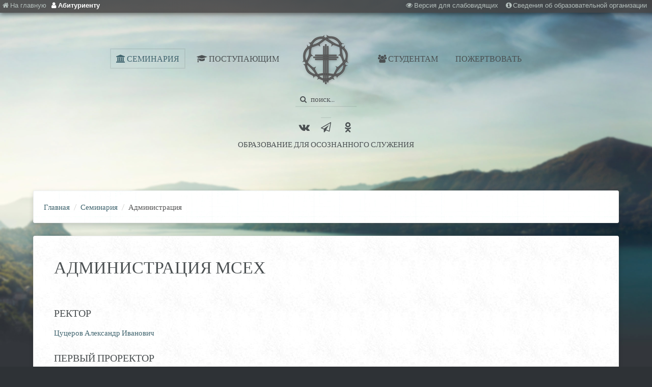

--- FILE ---
content_type: text/html; charset=utf-8
request_url: http://www.moscowseminary.ru/index.php/home/menu-office
body_size: 18785
content:
<!DOCTYPE HTML>
<html lang="ru-ru" dir="ltr"  data-config='{"twitter":0,"plusone":0,"facebook":0,"style":"default"}'>

<head>
<meta charset="utf-8">
<meta http-equiv="X-UA-Compatible" content="IE=edge">
<meta name="viewport" content="width=device-width, initial-scale=1">
<base href="http://www.moscowseminary.ru/index.php/home/menu-office" />
	<meta name="author" content="sergey" />
	<meta name="description" content="МСЕХ - межденоминационное учебное заведение высшего профессионального образования" />
	<meta name="generator" content="Joomla! - Open Source Content Management" />
	<title>Администрация</title>
	<link href="http://www.moscowseminary.ru/index.php/component/search/?Itemid=160&amp;format=opensearch" rel="search" title="Искать Московская Семинария Евангельских Христиан" type="application/opensearchdescription+xml" />
	<link href="/templates/mesc/favicon.ico" rel="shortcut icon" type="image/vnd.microsoft.icon" />
	<link href="/cache/widgetkit/widgetkit-78635a47.css" rel="stylesheet" type="text/css" />
	<script src="/media/jui/js/jquery.min.js?74ea099e8876cef800dffd6bc5fe6226" type="text/javascript"></script>
	<script src="/media/jui/js/jquery-noconflict.js?74ea099e8876cef800dffd6bc5fe6226" type="text/javascript"></script>
	<script src="/media/jui/js/jquery-migrate.min.js?74ea099e8876cef800dffd6bc5fe6226" type="text/javascript"></script>
	<script src="/cache/widgetkit/widgetkit-1f7a90fd.js" type="text/javascript"></script>

<link rel="apple-touch-icon-precomposed" href="/templates/mesc/apple_touch_icon.png">
<link rel="stylesheet" href="/templates/mesc/css/bootstrap.css">
<link rel="stylesheet" href="/templates/mesc/css/theme.css">
<link rel="stylesheet" href="/templates/mesc/css/custom.css">
<script src="/templates/mesc/warp/vendor/uikit/js/uikit.js"></script>
<script src="/templates/mesc/warp/vendor/uikit/js/addons/autocomplete.js"></script>
<script src="/templates/mesc/warp/vendor/uikit/js/addons/search.js"></script>
<script src="/templates/mesc/warp/vendor/uikit/js/addons/datepicker.js"></script>
<script src="/templates/mesc/warp/vendor/uikit/js/addons/sticky.js"></script>
<script src="/templates/mesc/warp/js/social.js"></script>
<script src="/templates/mesc/js/theme.js"></script>
</head>

<body class="tm-isblog">
    <div class="tm-wrapper">
        <div class="uk-container uk-container-center">

                        <div class="tm-toolbar uk-clearfix uk-hidden-small">

                                <div class="uk-float-left"><div class="uk-panel">
	<div style="padding:0 5px 0 5px;color:#e8e7d5;width:100%;height:25px;position:fixed;top:0;left:0;z-index:999999;background-image:url(/images/topMenuBG1.png);font-family: Geneva,Arial,Helvetica,sans-serif;font-size:10pt;box-shadow: 0px 3px 10px rgba(0, 0, 0, 0.5);">
<a style="color:#b4bfbc;float:left;" href="/index.php"><i class="uk-icon-home" aria-hidden="true">&nbsp</i>На главную </a>
<a style="color:#ffffff;float:left;margin:0 10px" href="/abitur/index.php"><i class="uk-icon-user" aria-hidden="true">&nbsp</i><b>Абитуриенту </b></a>
<!-- ------------------------- --!>
<a style="color:#b4bfbc;float:right;margin:0 15px 0 0" href="/sveden/common/index.php"><i class="uk-icon-info-circle" aria-hidden="true">&nbsp</i>Сведения об образовательной организации </a> 
<span itemprop="copy"><a style="color:#b4bfbc;float:right;margin:0 15px 0 0" href="/./?template=mecs2"><i class="uk-icon-eye" aria-hidden="true">&nbsp</i>Версия для слабовидящих</a></span>
</div></div></div>
                
                
            </div>
            
                        <nav class="tm-navbar uk-navbar">

                                <div class="tm-logo uk-visible-large">
                    <a href="http://www.moscowseminary.ru">
	<img style="position:relative;top:-25px" src="/images/stories/logomail.png">

	<div style="position:relative;top:10px">
<br>
<a href="http://www.moscowseminary.ru/includes/links.php?go=https://vk.com/moscowseminary" class="uk-icon-button uk-icon-vk"></a>
<a href="http://www.moscowseminary.ru/includes/links.php?go=https://t.me/moscowseminary" class="uk-icon-button uk-icon-send-o"></a>
<a href="http://www.moscowseminary.ru/includes/links.php?go=https://ok.ru/group/53990464356570" class="uk-icon-button uk-icon-odnoklassniki"></a>
</div></a>
                </div>
                
                                <div class="tm-nav uk-visible-large">
                    <ul class="uk-navbar-nav uk-hidden-small"><li class="uk-parent uk-active" data-uk-dropdown="{}"><a href="/index.php"><i class="uk-icon-bank"></i> Семинария</a><div class="uk-dropdown uk-dropdown-navbar uk-dropdown-width-1"><div class="uk-grid uk-dropdown-grid"><div class="uk-width-1-1"><ul class="uk-nav uk-nav-navbar"><li><a href="/sveden/common/index.php">Сведения об образовательной организации</a></li><li><a href="/index.php/home/news-site">Новости</a></li><li class="uk-active"><a href="/index.php/home/menu-office">Администрация</a></li><li><a href="/index.php/home/vosp-rabota">Воспитательная работа</a></li><li><a href="/index.php/home/jobsearch-menu">Вакансии в семинарии</a></li><li><a href="/index.php/home/contacts-menu">Контакты</a></li><li><a href="/index.php/home/menu-map">Как добраться</a></li><li><a href="/index.php/home/publications">Статьи и публикации</a></li></ul></div></div></div></li><li class="uk-parent" data-uk-dropdown="{}"><a href="/index.php/abitur-menu"><i class="uk-icon-graduation-cap"></i> Поступающим</a><div class="uk-dropdown uk-dropdown-navbar uk-dropdown-width-1"><div class="uk-grid uk-dropdown-grid"><div class="uk-width-1-1"><ul class="uk-nav uk-nav-navbar"><li><a href="/index.php/abitur-menu/about-mecs-menu">О семинарии </a></li><li><a href="/index.php/abitur-menu/prog-menu">Программы обучения</a></li><li><a href="/index.php/abitur-menu/enrolment-menu">Порядок поступления</a></li><li><a href="/index.php/abitur-menu/edu-menu">Условия обучения</a></li><li><a href="/index.php/abitur-menu/teachers-menu">Преподаватели</a></li><li><a href="/index.php/abitur-menu/2015-03-02-08-32-48">Анкета-заявление на поступление в МСЕХ</a></li><li><a href="/index.php/abitur-menu/promo" target="_blank">Бесплатный промо-курс</a></li></ul></div></div></div></li><li class="uk-parent" data-uk-dropdown="{}"><a href="/index.php/students-menu"><i class="uk-icon-group"></i> Студентам</a><div class="uk-dropdown uk-dropdown-navbar uk-dropdown-width-1"><div class="uk-grid uk-dropdown-grid"><div class="uk-width-1-1"><ul class="uk-nav uk-nav-navbar"><li><a href="http://online.mecs.ru/moodle/login/index.php">Личный кабинет</a></li><li><a href="/index.php/students-menu/bqt-menu">Библейский софт</a></li><li><a href="https://online.mecs.ru/libermix/" target="_blank" rel="noopener noreferrer">Библиотека МСЕХ</a></li><li><a href="https://elibrary.ru/" target="_blank" rel="noopener noreferrer">Научная Библиотека</a></li><li><a href="/index.php/students-menu/oplata-obucheniya">Оплата обучения</a></li></ul></div></div></div></li><li data-uk-dropdown="{}"><a href="/index.php/donation" target="_blank">Пожертвовать</a></li></ul>                </div>
                
                                <div class="tm-search uk-visible-large">
                    
<form id="search-97" class="uk-search" action="/index.php/home/menu-office" method="post" role="search" data-uk-search="{'source': '/index.php/component/search/?tmpl=raw&amp;type=json&amp;ordering=&amp;searchphrase=all', 'param': 'searchword', 'msgResultsHeader': 'Результаты поиска', 'msgMoreResults': 'Показать все результаты', 'msgNoResults': 'Ничего не найдено', flipDropdown: 1}">
	<input class="uk-search-field" type="search" name="searchword" placeholder="поиск...">
	<input type="hidden" name="task"   value="search">
	<input type="hidden" name="option" value="com_search">
	<input type="hidden" name="Itemid" value="160">
</form>                </div>
                
                                <a href="#offcanvas" class="uk-navbar-toggle uk-hidden-large" data-uk-offcanvas></a>
                
                                <div class="uk-navbar-content uk-navbar-center uk-hidden-large"><a class="tm-logo-small" href="http://www.moscowseminary.ru">
	<h3>М С Е Х</h3></a></div>
                
                                <div class="tm-toolbar-center uk-text-center"><div class="uk-panel">
	<p>
  <br>ОБРАЗОВАНИЕ ДЛЯ ОСОЗНАННОГО СЛУЖЕНИЯ
</p></div></div>
                
            </nav>
            
            
            
                        <div class="tm-middle uk-grid" data-uk-grid-match data-uk-grid-margin>

                                <div class="tm-main uk-width-medium-1-1">

                    
                                        <main class="tm-content">

                                                <ul class="uk-breadcrumb"><li><a href="/index.php">Главная</a></li><li><a href="/index.php">Семинария</a></li><li class="uk-active"><span>Администрация</span></li></ul>                        
                        
<article class="uk-article " >

	
		
				<h1 class="uk-article-title">
							Администрация МСЕХ					</h1>
		
		
	
	
	
	
		<div class="tm-article-content">
		
<p> </p>
<h3>Ректор</h3>
<p><a href="/index.php/abitur-menu/63-tsutserov" target="_blank" rel="noopener noreferrer">Цуцеров Александр Иванович</a></p>
<h3>Первый проректор</h3>
<p><a href="/index.php/abitur-menu/88-chervonenko" target="_blank" rel="noopener noreferrer">Червоненко Сергей Леонидович</a></p>
<h3>Проректор</h3>
<p><a href="/index.php/abitur-menu/74-karpova" target="_blank" rel="noopener noreferrer">Кабалкина (Карпова) Елена Ивановна</a></p>
<h3>Декан</h3>
<p><a href="/index.php/77-about-seminary/214-zemetskiy" target="_blank" rel="noopener noreferrer">Земецкий Николай Григорьевич</a></p>
<h3>Декан</h3>
<p><a href="/index.php/abitur-menu/97-naduk" target="_blank" rel="noopener noreferrer">Надюк Руслан Иванович</a></p>
<h3>Методист</h3>
<p><a href="/index.php/77-about-seminary/325-nadyuk-elena-vladimirovna">Лонгинова-Надюк Елена Владимировна</a></p>
<h3>Секретарь учебной части</h3>
<p><a href="/index.php/77-about-seminary/324-ryazanova-ekaterina-aleksandrovna">Жежель Екатерина Николаевна</a></p>
<h3>Бухгалтер</h3>
<p><a href="/index.php/77-about-seminary/344-shulga-ivan-pavlovich" target="_blank" rel="noopener noreferrer">Шульга Иван Павлович</a></p>
<p> </p>
<p> </p> 	</div>
	
	
	
		<p><a href="/index.php/home/menu-office?tmpl=component&amp;print=1" title="Print article < Администрация МСЕХ >" onclick="window.open(this.href,'win2','status=no,toolbar=no,scrollbars=yes,titlebar=no,menubar=no,resizable=yes,width=640,height=480,directories=no,location=no'); return false;" rel="nofollow">			<span class="icon-print" aria-hidden="true"></span>
		Печать	</a></p>
	
	
	
</article>
                    </main>
                    
                    
                </div>
                
                                                
            </div>
            
            
                        <section class="tm-bottom-b uk-grid" data-uk-grid-match="{target:'> div > .uk-panel'}" data-uk-grid-margin>
<div class="uk-width-1-1"><div class="uk-panel uk-panel-box">
	<div><center>
<table>
<tbody>
<tr>
<td style="text-align: center;"> <a title="Минобрануки" href="https://minobrnauki.gov.ru/" target="_blank" rel="noopener noreferrer"><img src="/images/banners/logoMinobrnauki.jpg" alt="" width="176" height="71" /></a></td>
<td style="text-align: center;"> <a title="Минпросвещения" href="https://edu.gov.ru/" target="_blank" rel="noopener noreferrer"><img src="/images/banners/minprosv.png" alt="" width="167" height="62" /></a></td>
<td style="text-align: center;"> <a title="Рособрнадзор" href="https://obrnadzor.gov.ru/" target="_blank" rel="noopener noreferrer"><img src="/images/banners/logoRON.jpg" alt="" width="174" height="73" /></a></td>
</tr>
</tbody>
</table>
</center></div></div></div>
</section>
            
        </div>
    </div>

        <footer class="tm-footer">
<!-- 021ebedce6651172 -->
<script src="//mc.yandex.ru/metrika/watch.js" type="text/javascript"></script>
<script type="text/javascript">
try { var yaCounter34386575 = new Ya.Metrika({id:34386575});
} catch(e) { }
</script>
<noscript><div><img src="//mc.yandex.ru/watch/34386575" style="position:absolute; left:-9999px;" alt="" /></div></noscript>
<script async="async" src="https://w.uptolike.com/widgets/v1/zp.js?pid=1448951" type="text/javascript"></script>
<script src="//mc.yandex.ru/metrika/watch.js" type="text/javascript"></script>
<script type="text/javascript">
try { var yaCounter34537435 = new Ya.Metrika({id:34537435});
} catch(e) { }
</script>
<noscript><div><img src="//mc.yandex.ru/watch/34537435" style="position:absolute; left:-9999px;" alt="" /></div></noscript>
        <div class="uk-panel">
	<meta name="yandex-verification" content="9d6120e7f84c1f69" />
<table>
<tbody>
<tr>
<td width="80%">
<p style="text-align:left;">( * ) Религиозная образовательная организация высшего образования<br /> «Московская семинария евангельских христиан» Централизованной религиозной организации «Ассоциация Евангельских Церквей (евангельских христиан)» <br>Лицензия №1940 от 17.02.2016 серия 90Л01 номер бланка 0008973 выдана Федеральной службой по надзору в сфере образования и науки.</p>
<p  style="text-align:left;">&copy; Любое частичное или полное использование материалов сайта разрешается только при условии ссылки на непосредственный адрес материала на Сайте семинарии. </p>
</td>
</tr>
</tbody>
</table>
<!-- Yandex.Metrika counter --><noscript><div><img src="//mc.yandex.ru/watch/390946" style="position:absolute; left:-9999px;" alt="" /></div></noscript><!-- /Yandex.Metrika counter --></div>Powered by <a href="http://www.moscowseminary.ru/includes/links.php?go=http://www.yootheme.com">Warp Theme Framework</a>
<div id="accordion-7-6971ddbfc5f3a" class="wk-accordion wk-accordion-default clearfix"  data-widgetkit="accordion" data-options='{"width":"auto","style":"default","collapseall":1,"matchheight":1,"index":0,"duration":500,"order":"default"}'>
			<h3 class="toggler"></h3>
		<div><div class="content wk-content clearfix"><script type="text/javascript" src="//vk.com/js/api/openapi.js?139"></script>
<!-- VK Widget -->
<div id="vk_community_messages"></div>
<script type="text/javascript">
VK.Widgets.CommunityMessages("vk_community_messages", 39402912, {tooltipButtonText: "Есть вопрос?"});
</script></div></div>
	</div>
                <a class="tm-totop-scroller" data-uk-smooth-scroll href="#"></a>
        
    </footer>
   
    
         
        <div id="offcanvas" class="uk-offcanvas">
        <div class="uk-offcanvas-bar"><ul class="uk-nav uk-nav-offcanvas"><li class="uk-parent uk-active"><a href="/index.php"><i class="uk-icon-bank"></i> Семинария</a><ul class="uk-nav-sub"><li><a href="/sveden/common/index.php">Сведения об образовательной организации</a></li><li><a href="/index.php/home/news-site">Новости</a></li><li class="uk-active"><a href="/index.php/home/menu-office">Администрация</a></li><li><a href="/index.php/home/vosp-rabota">Воспитательная работа</a></li><li><a href="/index.php/home/jobsearch-menu">Вакансии в семинарии</a></li><li><a href="/index.php/home/contacts-menu">Контакты</a></li><li><a href="/index.php/home/menu-map">Как добраться</a></li><li><a href="/index.php/home/publications">Статьи и публикации</a></li></ul></li><li class="uk-parent"><a href="/index.php/abitur-menu"><i class="uk-icon-graduation-cap"></i> Поступающим</a><ul class="uk-nav-sub"><li><a href="/index.php/abitur-menu/about-mecs-menu">О семинарии </a></li><li><a href="/index.php/abitur-menu/prog-menu">Программы обучения</a></li><li><a href="/index.php/abitur-menu/enrolment-menu">Порядок поступления</a></li><li><a href="/index.php/abitur-menu/edu-menu">Условия обучения</a></li><li><a href="/index.php/abitur-menu/teachers-menu">Преподаватели</a></li><li><a href="/index.php/abitur-menu/2015-03-02-08-32-48">Анкета-заявление на поступление в МСЕХ</a></li><li><a href="/index.php/abitur-menu/promo" target="_blank">Бесплатный промо-курс</a></li></ul></li><li class="uk-parent"><a href="/index.php/students-menu"><i class="uk-icon-group"></i> Студентам</a><ul class="uk-nav-sub"><li><a href="http://online.mecs.ru/moodle/login/index.php">Личный кабинет</a></li><li><a href="/index.php/students-menu/bqt-menu">Библейский софт</a></li><li><a href="https://online.mecs.ru/libermix/" target="_blank" rel="noopener noreferrer">Библиотека МСЕХ</a></li><li><a href="https://elibrary.ru/" target="_blank" rel="noopener noreferrer">Научная Библиотека</a></li><li><a href="/index.php/students-menu/oplata-obucheniya">Оплата обучения</a></li></ul></li><li><a href="/index.php/donation" target="_blank">Пожертвовать</a></li></ul></div>
    </div>
    </body>
</html>

--- FILE ---
content_type: text/css
request_url: http://www.moscowseminary.ru/templates/mesc/css/custom.css
body_size: 480
content:
/* Copyright (C) YOOtheme GmbH, YOOtheme Proprietary Use License (http://www.yootheme.com/license) */

/* ========================================================================
   Use this file to add custom CSS easily
 ========================================================================== */
.tm-article-content {
margin-top: 10px;
}
.mTable {}
.mTable td{padding:5px;border:1px solid #E6E6E6;}

.trColor1 {background-color:#F2F2F2;}
.trColor2 {background-color:#FAFAFA;}


--- FILE ---
content_type: application/javascript
request_url: http://www.moscowseminary.ru/templates/mesc/js/theme.js
body_size: 2040
content:
/* Copyright (C) YOOtheme GmbH, YOOtheme Proprietary Use License (http://www.yootheme.com/license) */

jQuery(function($) {

    var config = $('html').data('config') || {}, $body = $('body');

    // Social buttons
    $('article[data-permalink]').socialButtons(config);

    // Navbar
    var navbar       = $('.tm-navbar'),
        navbarmargin = navbar.css('margin-bottom').replace('px', ''),
        navbarspace;

    // Center Navbar Dropdown
    navbar.find('.uk-dropdown').addClass('uk-dropdown-center');

    if (!$body.hasClass('tm-navbar-space')) {

        // Split navbar if logo
        var logowidth   = $('.tm-logo > *').width(),
            nav         = $('.tm-nav'),
            navitems    = nav.children().children(),
            equal       = Math.ceil(navitems.length / 2),
            rtl         = ($.UIkit.langdirection == 'right'),
            movenav     = 0;

            nav.css('visibility', 'hidden');

        nav.css({ 'margin-right':'', 'margin-left':'' });
        navitems.eq(equal - 1).css({ 'margin-right':'', 'margin-left':'' });

        for( var i = 0; i < equal; i++ ) {
            movenav += navitems.eq(i).outerWidth(true);
        }

        movenav = (nav.width() - movenav) - movenav;

        nav.css(rtl ? 'margin-right' : 'margin-left', movenav);
        navitems.eq(equal - 1).css(rtl ? 'margin-left' : 'margin-right', logowidth + 60);

        setTimeout(function(){
            nav.css('visibility', '');
        }, 250);

    }

    // Parallax Background Scrolling
    if (!$.UIkit.support.touch && $body.hasClass('tm-background-parallax')) {

        var ratio     = 2,
            container = $('.tm-wrapper:first').css({
                'background-position': '50% 0px',
                'background-attachment': 'fixed',
                'background-repeat': 'no-repeat'
            })[0], x;

        $.UIkit.$doc.on('scroll', function(){

            x = -1 * window.pageYOffset / ratio;

            container.style.backgroundPosition = '50%' + x + 'px';
        });
    }

});


--- FILE ---
content_type: application/javascript;charset=utf-8
request_url: https://w.uptolike.com/widgets/v1/version.js?cb=cb__utl_cb_share_1769070026311206
body_size: 397
content:
cb__utl_cb_share_1769070026311206('1ea92d09c43527572b24fe052f11127b');